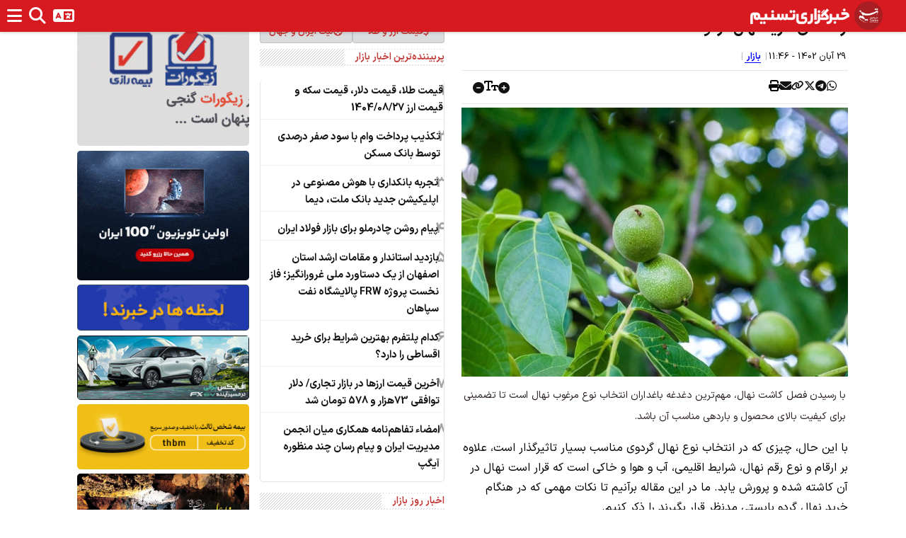

--- FILE ---
content_type: text/html; charset=utf-8
request_url: https://www.tasnimnews.com/fa/smallbox/15/0/7/1407/1/0/8
body_size: 1475
content:
<section class="news-container news-box"><header><a href=/fa/news/overview/popular class=title> پربیننده‌ترین اخبار بازار </a></header><section class=content><article class=box-item><a href=/fa/news/1404/08/27/3450909/%D9%82%DB%8C%D9%85%D8%AA-%D8%B7%D9%84%D8%A7-%D9%82%DB%8C%D9%85%D8%AA-%D8%AF%D9%84%D8%A7%D8%B1-%D9%82%DB%8C%D9%85%D8%AA-%D8%B3%DA%A9%D9%87-%D9%88-%D9%82%DB%8C%D9%85%D8%AA-%D8%A7%D8%B1%D8%B2-1404-08-27><div class="numbered-item col-xs-12 text-container"><div class=d-flex><div class="rec-num col-xs-2 vcenter">1</div><h5 class="title col-xs-10 vcenter">قیمت طلا، قیمت دلار، قیمت سکه و قیمت ارز 1404/08/27</h5></div></div><div class=clearfix></div></a></article><article class=box-item><a href=/fa/news/1404/08/27/3451338/%D8%AA%DA%A9%D8%B0%DB%8C%D8%A8-%D9%BE%D8%B1%D8%AF%D8%A7%D8%AE%D8%AA-%D9%88%D8%A7%D9%85-%D8%A8%D8%A7-%D8%B3%D9%88%D8%AF-%D8%B5%D9%81%D8%B1-%D8%AF%D8%B1%D8%B5%D8%AF%DB%8C-%D8%AA%D9%88%D8%B3%D8%B7-%D8%A8%D8%A7%D9%86%DA%A9-%D9%85%D8%B3%DA%A9%D9%86><div class="numbered-item col-xs-12 text-container"><div class=d-flex><div class="rec-num col-xs-2 vcenter">2</div><h5 class="title col-xs-10 vcenter">تکذیب پرداخت وام با سود صفر درصدی توسط بانک مسکن</h5></div></div><div class=clearfix></div></a></article><article class=box-item><a href=/fa/news/1404/08/27/3450931/%D8%AA%D8%AC%D8%B1%D8%A8%D9%87-%D8%A8%D8%A7%D9%86%DA%A9%D8%AF%D8%A7%D8%B1%DB%8C-%D8%A8%D8%A7-%D9%87%D9%88%D8%B4-%D9%85%D8%B5%D9%86%D9%88%D8%B9%DB%8C-%D8%AF%D8%B1-%D8%A7%D9%BE%D9%84%DB%8C%DA%A9%DB%8C%D8%B4%D9%86-%D8%AC%D8%AF%DB%8C%D8%AF-%D8%A8%D8%A7%D9%86%DA%A9-%D9%85%D9%84%D8%AA-%D8%AF%DB%8C%D9%85%D8%A7><div class="numbered-item col-xs-12 text-container"><div class=d-flex><div class="rec-num col-xs-2 vcenter">3</div><h5 class="title col-xs-10 vcenter">تجربه بانکداری با هوش مصنوعی در اپلیکیشن جدید بانک ملت، دیما</h5></div></div><div class=clearfix></div></a></article><article class=box-item><a href=/fa/news/1404/08/28/3451482/%D9%BE%DB%8C%D8%A7%D9%85-%D8%B1%D9%88%D8%B4%D9%86-%DA%86%D8%A7%D8%AF%D8%B1%D9%85%D9%84%D9%88-%D8%A8%D8%B1%D8%A7%DB%8C-%D8%A8%D8%A7%D8%B2%D8%A7%D8%B1-%D9%81%D9%88%D9%84%D8%A7%D8%AF-%D8%A7%DB%8C%D8%B1%D8%A7%D9%86><div class="numbered-item col-xs-12 text-container"><div class=d-flex><div class="rec-num col-xs-2 vcenter">4</div><h5 class="title col-xs-10 vcenter">پیام روشن چادرملو برای بازار فولاد ایران</h5></div></div><div class=clearfix></div></a></article><article class=box-item><a href=/fa/news/1404/08/27/3451240/%D8%A8%D8%A7%D8%B2%D8%AF%DB%8C%D8%AF-%D8%A7%D8%B3%D8%AA%D8%A7%D9%86%D8%AF%D8%A7%D8%B1-%D9%88-%D9%85%D9%82%D8%A7%D9%85%D8%A7%D8%AA-%D8%A7%D8%B1%D8%B4%D8%AF-%D8%A7%D8%B3%D8%AA%D8%A7%D9%86-%D8%A7%D8%B5%D9%81%D9%87%D8%A7%D9%86-%D8%A7%D8%B2-%DB%8C%DA%A9-%D8%AF%D8%B3%D8%AA%D8%A7%D9%88%D8%B1%D8%AF-%D9%85%D9%84%DB%8C-%D8%BA%D8%B1%D9%88%D8%B1%D8%A7%D9%86%DA%AF%DB%8C%D8%B2-%D9%81%D8%A7%D8%B2-%D9%86%D8%AE%D8%B3%D8%AA-%D9%BE%D8%B1%D9%88%DA%98%D9%87-frw-%D9%BE%D8%A7%D9%84%D8%A7%DB%8C%D8%B4%DA%AF%D8%A7%D9%87-%D9%86%D9%81%D8%AA-%D8%B3%D9%BE%D8%A7%D9%87%D8%A7%D9%86><div class="numbered-item col-xs-12 text-container"><div class=d-flex><div class="rec-num col-xs-2 vcenter">5</div><h5 class="title col-xs-10 vcenter">بازدید استاندار و مقامات ارشد استان اصفهان از یک دستاورد ملی غرورانگیز؛ فاز نخست پروژه FRW پالایشگاه نفت سپاهان</h5></div></div><div class=clearfix></div></a></article><article class=box-item><a href=/fa/news/1404/08/27/3451177/%DA%A9%D8%AF%D8%A7%D9%85-%D9%BE%D9%84%D8%AA%D9%81%D8%B1%D9%85-%D8%A8%D9%87%D8%AA%D8%B1%DB%8C%D9%86-%D8%B4%D8%B1%D8%A7%DB%8C%D8%B7-%D8%A8%D8%B1%D8%A7%DB%8C-%D8%AE%D8%B1%DB%8C%D8%AF-%D8%A7%D9%82%D8%B3%D8%A7%D8%B7%DB%8C-%D8%B1%D8%A7-%D8%AF%D8%A7%D8%B1%D8%AF><div class="numbered-item col-xs-12 text-container"><div class=d-flex><div class="rec-num col-xs-2 vcenter">6</div><h5 class="title col-xs-10 vcenter">کدام پلتفرم بهترین شرایط برای خرید اقساطی را دارد؟</h5></div></div><div class=clearfix></div></a></article><article class=box-item><a href=/fa/news/1404/08/27/3450814/%D8%A2%D8%AE%D8%B1%DB%8C%D9%86-%D9%82%DB%8C%D9%85%D8%AA-%D8%A7%D8%B1%D8%B2%D9%87%D8%A7-%D8%AF%D8%B1-%D8%A8%D8%A7%D8%B2%D8%A7%D8%B1-%D8%AA%D8%AC%D8%A7%D8%B1%DB%8C-%D8%AF%D9%84%D8%A7%D8%B1-%D8%AA%D9%88%D8%A7%D9%81%D9%82%DB%8C-73%D9%87%D8%B2%D8%A7%D8%B1-%D9%88-578-%D8%AA%D9%88%D9%85%D8%A7%D9%86-%D8%B4%D8%AF><div class="numbered-item col-xs-12 text-container"><div class=d-flex><div class="rec-num col-xs-2 vcenter">7</div><h5 class="title col-xs-10 vcenter">آخرین قیمت ارزها در بازار تجاری/ دلار توافقی 73هزار و 578 تومان شد</h5></div></div><div class=clearfix></div></a></article><article class=box-item><a href=/fa/news/1404/08/27/3450550/%D8%A7%D9%85%D8%B6%D8%A7%D8%A1-%D8%AA%D9%81%D8%A7%D9%87%D9%85-%D9%86%D8%A7%D9%85%D9%87-%D9%87%D9%85%DA%A9%D8%A7%D8%B1%DB%8C-%D9%85%DB%8C%D8%A7%D9%86-%D8%A7%D9%86%D8%AC%D9%85%D9%86-%D9%85%D8%AF%DB%8C%D8%B1%DB%8C%D8%AA-%D8%A7%DB%8C%D8%B1%D8%A7%D9%86-%D9%88-%D9%BE%DB%8C%D8%A7%D9%85-%D8%B1%D8%B3%D8%A7%D9%86-%DA%86%D9%86%D8%AF-%D9%85%D9%86%D8%B8%D9%88%D8%B1%D9%87-%D8%A2%DB%8C%DA%AF%D9%BE><div class="numbered-item col-xs-12 text-container"><div class=d-flex><div class="rec-num col-xs-2 vcenter">8</div><h5 class="title col-xs-10 vcenter">امضاء تفاهم‌نامه همکاری میان انجمن مدیریت ایران و پیام رسان چند منظوره آیگپ</h5></div></div><div class=clearfix></div></a></article></section></section>

--- FILE ---
content_type: text/html; charset=utf-8
request_url: https://www.tasnimnews.com/fa/smallbox/2/1/0/1407/1/10/0
body_size: 1059
content:
<section class="news-container news-box"><header><a href=/fa/news/overview/top class=title> اخبار روز بازار </a></header><section class=content><article class=box-item><a href=/fa/news/1404/08/28/3451808/%D9%86%D8%B3%D8%AE%D9%87-%D8%AC%D8%AF%DB%8C%D8%AF-%D9%87%D9%85%D8%B1%D8%A7%D9%87-%D8%A8%D8%A7%D9%85-%D9%85%D9%86%D8%AA%D8%B4%D8%B1-%D8%B4%D8%AF-%D8%A7%D8%B2-%D8%B3%D9%81%D8%AA%D9%87-%D8%A7%D9%84%DA%A9%D8%AA%D8%B1%D9%88%D9%86%DB%8C%DA%A9%DB%8C-%D8%AA%D8%A7-%D8%A7%D9%86%D8%AA%D8%AE%D8%A7%D8%A8-%D8%A2%D9%88%D8%A7%D8%AA%D8%A7%D8%B1-%D8%AF%D9%84%D8%AE%D9%88%D8%A7%D9%87><div class="bulleted-item col-xs-12 text-container"><h5 class=title><i class="fa fa-circle"></i> نسخه جدید همراه بام منتشر شد/ از سفته الکترونیکی تا انتخاب آواتار دلخواه</h5></div><div class=clearfix></div></a></article><article class=box-item><a href=/fa/news/1404/08/28/3451765/%D8%A7%D9%81%D8%B2%D8%A7%DB%8C%D8%B4-%D8%B3%D8%B1%D9%85%D8%A7%DB%8C%D9%87-67-%D8%AF%D8%B1%D8%B5%D8%AF%DB%8C-%D8%AF%D8%B1-%D9%85%D8%AC%D9%85%D8%B9-%D9%81%D9%88%D9%82-%D8%A7%D9%84%D8%B9%D8%A7%D8%AF%D9%87-%D8%B4%D8%B1%DA%A9%D8%AA-%D8%AE%D8%AF%D9%85%D8%A7%D8%AA-%D8%A7%D9%86%D9%81%D9%88%D8%B1%D9%85%D8%A7%D8%AA%DB%8C%DA%A9-%D8%AA%D8%B5%D9%88%DB%8C%D8%A8-%D8%B4%D8%AF><div class="bulleted-item col-xs-12 text-container"><h5 class=title><i class="fa fa-circle"></i> افزایش سرمایه 67 درصدی در مجمع فوق‌العاده شرکت خدمات انفورماتیک تصویب شد</h5></div><div class=clearfix></div></a></article><article class=box-item><a href=/fa/news/1404/08/28/3451751/%D8%B3%D8%B1%D9%88%DB%8C%D8%B3-%D8%A7%D8%B9%D8%B7%D8%A7%DB%8C-%D8%AA%D8%B3%D9%87%DB%8C%D9%84%D8%A7%D8%AA-%D8%A8%DB%8C%D9%85%D9%87-%D8%B9%D9%85%D8%B1-%D9%88-%D8%B3%D8%B1%D9%85%D8%A7%DB%8C%D9%87-%DA%AF%D8%B0%D8%A7%D8%B1%DB%8C-%D8%AF%D8%B1-%D8%B3%DB%8C%D8%A8%D8%A7%D9%86%DA%A9-%D8%B1%D8%A7%D9%87-%D8%A7%D9%86%D8%AF%D8%A7%D8%B2%DB%8C-%D8%B4%D8%AF><div class="bulleted-item col-xs-12 text-container"><h5 class=title><i class="fa fa-circle"></i> سرویس اعطای&#xA0;تسهیلات بیمه&#xA0;عمر و سرمایه‌گذاری در سیبانک راه‌اندازی شد</h5></div><div class=clearfix></div></a></article><article class=box-item><a href=/fa/news/1404/08/28/3451745/%D8%AD%D8%B1%D8%A7%D8%B3%D8%AA-%D9%85%D8%B1%D8%B2%D8%A8%D8%A7%D9%86-%D8%B3%D8%A7%D8%B2%D9%85%D8%A7%D9%86-%D9%88-%D8%B4%D8%B1%DB%8C%DA%A9-%D8%B1%D8%A7%D9%87%D8%A8%D8%B1%D8%AF%DB%8C-%DA%A9%D8%B3%D8%A8-%D9%88%DA%A9%D8%A7%D8%B1-%D8%AF%D8%B1-%D8%B9%D8%B5%D8%B1-%D8%AA%DA%A9%D9%86%D9%88%D9%84%D9%88%DA%98%DB%8C-%D8%A7%D8%B3%D8%AA><div class="bulleted-item col-xs-12 text-container"><h5 class=title><i class="fa fa-circle"></i> حراست، مرزبان سازمان و شریک راهبردی کسب‌وکار در عصر تکنولوژی است</h5></div><div class=clearfix></div></a></article><article class=box-item><a href=/fa/news/1404/08/28/3451743/%D8%B4%D8%AA%D8%A7%D8%A8-%DA%AF%DB%8C%D8%B1%DB%8C-%D8%B1%D8%B4%D8%AF-%D9%BE%D8%A7%DB%8C%D8%AF%D8%A7%D8%B1-%D8%AF%D8%B1-%D8%A8%D8%A7%D9%86%DA%A9-%D8%B3%DB%8C%D9%86%D8%A7><div class="bulleted-item col-xs-12 text-container"><h5 class=title><i class="fa fa-circle"></i> شتاب‌گیری رشد پایدار در بانک سینا</h5></div><div class=clearfix></div></a></article></section></section>

--- FILE ---
content_type: text/html; charset=utf-8
request_url: https://www.tasnimnews.com/fa/smallbox/25/1/0/0/0/8/0
body_size: 1472
content:
<section class="news-container news-box"><header><a href=/fa/news/overview/top class=title> آخرین خبرهای روز </a></header><section class=content><article class=box-item><a href=/fa/news/1404/08/28/3451662/%D9%85%D9%86%D8%B8%D9%88%D8%B1-%D8%A8%D8%B1%D9%86%D8%A7%D9%85%D9%87-%D9%87%D9%81%D8%AA%D9%85-%D8%A8%D8%A7-%DA%A9%D8%A7%D8%B1-%DA%A9%D8%A7%D8%B1%D8%B4%D9%86%D8%A7%D8%B3%DB%8C-%DA%A9%D9%85-%D8%B3%D8%A7%D8%A8%D9%82%D9%87-%D8%AA%D8%AF%D9%88%DB%8C%D9%86-%D8%B4%D8%AF-%D8%A8%D8%AE%D8%B4-%D8%A8%D8%B2%D8%B1%DA%AF-%D8%A8%D8%B1%D9%86%D8%A7%D9%85%D9%87-%D9%82%D8%A7%D8%A8%D9%84-%D8%A7%D8%AC%D8%B1%D8%A7%D8%B3%D8%AA><div class=big-pic-item><div class="col-xs-12 image-container"><figure><img alt="منظور: برنامه هفتم با کار کارشناسی کم‌سابقه تدوین شد/ بخش بزرگ برنامه قابل اجراست" class="img-responsive center_position cursor_pointer" src=//newsmedia.tasnimnews.com/Tasnim/Uploaded/Image/1404/08/28/1404082811063165434750943.jpg height=280 width=400></figure></div><div class="col-xs-12 text-container"><h5 class="title normal_weight">منظور: برنامه هفتم با کار کارشناسی کم‌سابقه تدوین شد/ بخش بزرگ برنامه قابل اجراست</h5></div></div><div class=clearfix></div></a></article><article class="box-item p-1 px-2"><a class="d-flex gap-2" href=/fa/news/1404/08/28/3451768/%D8%B3%D8%AE%D9%86%DA%AF%D9%88%DB%8C-%D8%B3%D9%BE%D8%A7%D9%87-%D8%B1%D8%B3%D8%A7%D9%86%D9%87-%D9%87%D8%A7-%D8%AF%D8%B1-%D8%AC%D9%86%DA%AF-12-%D8%B1%D9%88%D8%B2%D9%87-%D8%A7%D9%82%D8%AA%D8%AF%D8%A7%D8%B1-%D8%A7%DB%8C%D8%B1%D8%A7%D9%86-%D8%B1%D8%A7-%D9%86%D8%B4%D8%A7%D9%86-%D8%AF%D8%A7%D8%AF%D9%86%D8%AF><div class="col-5 image-container vcenter"><figure><img alt="سخنگوی سپاه: رسانه‌ها در جنگ 12 روزه اقتدار ایران را نشان دادند" class="img-responsive center_position cursor_pointer" src=//newsmedia.tasnimnews.com/Tasnim/Uploaded/Image/1403/10/17/1403101715020491931844102.jpg width=170 height=118></figure></div><div class="col-xs-7 text-container vcenter normal_weight"><h5 class=title>سخنگوی سپاه: رسانه‌ها در جنگ 12 روزه اقتدار ایران را نشان دادند</h5></div><div class=clearfix></div></a></article><article class="box-item p-1 px-2"><a class="d-flex gap-2" href=/fa/news/1404/08/28/3451687/%D9%85%D9%86%D8%A7%D8%A8%D8%B9-%D8%A8%D8%B1%D8%AE%DB%8C-%D8%A8%D8%A7%D9%86%DA%A9-%D9%87%D8%A7%DB%8C-%D8%AE%D8%B5%D9%88%D8%B5%DB%8C-%D8%AF%D8%B1-%D9%85%D8%B3%DB%8C%D8%B1-%D9%85%D9%86%D8%A7%D9%81%D8%B9-%D8%B4%D8%AE%D8%B5%DB%8C-%D8%A8%D9%87-%DA%A9%D8%A7%D8%B1-%DA%AF%D8%B1%D9%81%D8%AA%D9%87-%D9%85%DB%8C-%D8%B4%D9%88%D8%AF><div class="col-5 image-container vcenter"><figure><img alt="منابع برخی بانک‌های خصوصی در مسیر منافع شخصی به کار گرفته می‌شود" class="img-responsive center_position cursor_pointer" src=//newsmedia.tasnimnews.com/Tasnim/Uploaded/Image/1402/06/01/1402060114431143728207122.jpg width=170 height=118></figure></div><div class="col-xs-7 text-container vcenter normal_weight"><h5 class=title>منابع برخی بانک‌های خصوصی در مسیر منافع شخصی به کار گرفته می‌شود</h5></div><div class=clearfix></div></a></article><article class="box-item p-1 px-2"><a class="d-flex gap-2" href=/fa/news/1404/08/28/3451248/%D8%B9%D8%B1%D8%A7%D9%82-%D8%A7%D8%AD%D8%AA%D9%85%D8%A7%D9%84-%D9%86%D8%A7%D9%85%D8%B2%D8%AF%DB%8C-%D9%85%D8%A7%D9%84%DA%A9%DB%8C-%D8%A8%D8%B1%D8%A7%DB%8C-%D9%86%D8%AE%D8%B3%D8%AA-%D9%88%D8%B2%DB%8C%D8%B1%DB%8C-%D8%B1%D9%88%D9%86%D9%85%D8%A7%DB%8C%DB%8C-%D8%A7%D8%B2-%D9%85%D9%88%D9%81%D9%82-%D8%AA%D8%B1%DB%8C%D9%86-%D8%AD%D8%B2%D8%A8-%D8%AF%D8%B1-%D8%A7%D9%86%D8%AA%D8%AE%D8%A7%D8%A8%D8%A7%D8%AA-2025><div class="col-5 image-container vcenter"><figure><img alt="عراق| احتمال نامزدی مالکی برای نخست‌وزیری/ رونمایی از موفق‌ترین حزب در انتخابات 2025" class="img-responsive center_position cursor_pointer" src=//newsmedia.tasnimnews.com/Tasnim/Uploaded/Image/1402/03/17/1402031713434177727730892.jpg width=170 height=118></figure></div><div class="col-xs-7 text-container vcenter normal_weight"><h5 class=title>عراق| احتمال نامزدی مالکی برای نخست‌وزیری/ رونمایی از موفق‌ترین حزب در انتخابات 2025</h5></div><div class=clearfix></div></a></article><article class="box-item p-1 px-2"><a class="d-flex gap-2" href=/fa/news/1404/08/28/3451742/%D8%A8%D8%A7%D8%B4%DA%AF%D8%A7%D9%87-%D9%BE%D8%B1%D8%B3%D9%BE%D9%88%D9%84%DB%8C%D8%B3-%D8%A7%D9%88%D8%B3%D9%85%D8%A7%D8%B1-%D9%87%DB%8C%DA%86-%D9%84%DB%8C%D8%B3%D8%AA-%D9%86%D9%82%D9%84-%D9%88-%D8%A7%D9%86%D8%AA%D9%82%D8%A7%D9%84%D8%A7%D8%AA%DB%8C-%D9%86%D8%AF%D8%A7%D8%AF%D9%87-%D8%A7%D8%B3%D8%AA-%D8%AA%D9%85%D8%A7%D9%85-%D8%B4%D8%A7%DB%8C%D8%B9%D8%A7%D8%AA-%D8%B1%D8%AF-%D9%85%DB%8C-%D8%B4%D9%88%D8%AF><div class="col-5 image-container vcenter"><figure><img alt="باشگاه پرسپولیس: اوسمار هیچ لیست نقل‌‌و‌انتقالاتی نداده است/ تمام شایعات رد می‌شود" class="img-responsive center_position cursor_pointer" src=//newsmedia.tasnimnews.com/Tasnim/Uploaded/Image/1402/04/12/1402041211473145727877572.jpg width=170 height=118></figure></div><div class="col-xs-7 text-container vcenter normal_weight"><h5 class=title>باشگاه پرسپولیس: اوسمار هیچ لیست نقل‌‌و‌انتقالاتی نداده است/ تمام شایعات رد می‌شود</h5></div><div class=clearfix></div></a></article></section></section>